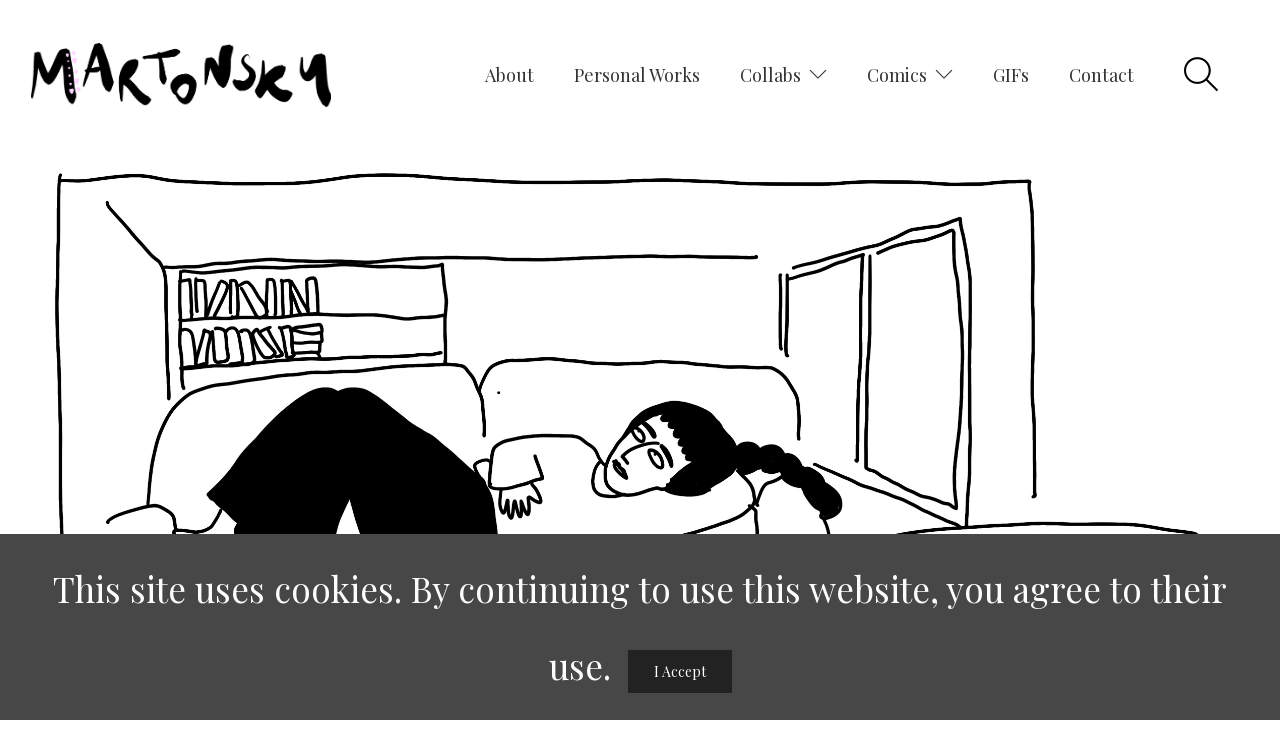

--- FILE ---
content_type: text/html; charset=utf-8
request_url: https://martonsky.com/post/post_comic_bored-1/
body_size: 2433
content:
<!DOCTYPE html>
<html lang="en-us">


<head>
  <meta charset="utf-8">
  <title></title>

  <!-- mobile responsive meta -->
  <meta name="viewport" content="width=device-width, initial-scale=1, maximum-scale=1">
  <meta name="description" content="Martina Martonskj is an Italian artist living in the Netherlands">
  <meta name="author" content="Davide Maieron">
  <meta name="generator" content="Hugo 0.82.1" />

  <!-- plugins -->
  
  <link rel="stylesheet" href="https://martonsky.com/plugins/bootstrap/bootstrap.min.css">
  
  <link rel="stylesheet" href="https://martonsky.com/plugins/themify-icons/themify-icons.css">
  

  <!-- Main Stylesheet -->
  
  <link rel="stylesheet" href="https://martonsky.com/scss/style.css" media="screen">

  <!--Favicon-->
  <link rel="shortcut icon" href="https://martonsky.com/images/favicon.png" type="image/x-icon">
  <link rel="icon" href="https://martonsky.com/images/favicon.png" type="image/x-icon">

  
  <meta property="og:image" content="https://martonsky.com/images/post/COMICS/GETTING%20BORED/pag_1.png" />
  
  <meta property="og:title" content="" />
<meta property="og:description" content="" />
<meta property="og:type" content="article" />
<meta property="og:url" content="https://martonsky.com/post/post_comic_bored-1/" /><meta property="article:section" content="post" />





</head><body>
<!-- preloader start -->
<div class="preloader">
  
</div>
<!-- preloader end -->
<!-- navigation -->
<header class="py-4">
  <div class="container-fluid">
    
    <nav class="navbar navbar-expand-lg navbar-light">
      <a class="navbar-brand" href="/">
        
        <img class="img-fluid" width="300px" src="https://martonsky.com/images/logo.png" alt="Martina Martonsky">
        
      </a>
      <button class="navbar-toggler border-0" type="button" data-toggle="collapse" data-target="#navigation">
        <i class="ti-menu"></i>
      </button>

      <div class="collapse navbar-collapse text-center" id="navigation">
        <ul class="navbar-nav ml-auto">
          
          
          <li class="nav-item">
            <a class="nav-link" href="https://martonsky.com/about">About</a>
          </li>
          
          
          
          <li class="nav-item">
            <a class="nav-link" href="https://martonsky.com/personal">Personal Works</a>
          </li>
          
          
          
          <li class="nav-item dropdown">
            <a class="nav-link" href="#" role="button" data-toggle="dropdown" aria-haspopup="true"
              aria-expanded="false">
              Collabs <i class="ti-angle-down ml-1"></i>
            </a>
            <div class="dropdown-menu">
              
              <a class="dropdown-item" href="https://martonsky.com/categories/anticorp/">Anticorpǝ festival</a>
              
              <a class="dropdown-item" href="https://martonsky.com/categories/fire/">CHEAP &#39;&#39;ON FIRE&#39;&#39;</a>
              
              <a class="dropdown-item" href="https://martonsky.com/categories/libreria/">Logo Libreria Itinerante</a>
              
              <a class="dropdown-item" href="https://martonsky.com/categories/mekka/">MEKKA records</a>
              
              <a class="dropdown-item" href="https://martonsky.com/categories/mag/">SISTER mag</a>
              
              <a class="dropdown-item" href="https://martonsky.com/categories/rape/">article &#39;&#39;Rape Culture in Italy: the Facts&#39;&#39;</a>
              
              <a class="dropdown-item" href="https://martonsky.com/categories/contest/">Contest &#39;&#39;Collaging a Gender-Equal Future&#39;&#39;</a>
              
              <a class="dropdown-item" href="https://martonsky.com/categories/reclaim/">CHEAP &#39;&#39;RECLAIM&#39;&#39;</a>
              
              <a class="dropdown-item" href="https://martonsky.com/categories/body/">CREVADURIS</a>
              
              <a class="dropdown-item" href="https://martonsky.com/categories/zinne/">MEGAZINNE mag</a>
              
              <a class="dropdown-item" href="https://martonsky.com/categories/tampep/">TAMPEP</a>
              
              <a class="dropdown-item" href="https://martonsky.com/categories/sessfem/">SESSFEM TORINO 2021</a>
              
            </div>
          </li>
          
          
          
          <li class="nav-item dropdown">
            <a class="nav-link" href="#" role="button" data-toggle="dropdown" aria-haspopup="true"
              aria-expanded="false">
              Comics <i class="ti-angle-down ml-1"></i>
            </a>
            <div class="dropdown-menu">
              
              <a class="dropdown-item" href="https://martonsky.com/categories/comic_catcalling/">Catcalling</a>
              
              <a class="dropdown-item" href="https://martonsky.com/categories/comic_bored/">Are you bored?</a>
              
              <a class="dropdown-item" href="https://martonsky.com/categories/comic_resist/">Cannot resist it</a>
              
            </div>
          </li>
          
          
          
          <li class="nav-item">
            <a class="nav-link" href="https://martonsky.com/gifs">GIFs</a>
          </li>
          
          
          
          <li class="nav-item">
            <a class="nav-link" href="https://martonsky.com/contact">Contact</a>
          </li>
          
          
        </ul>

        
        <!-- search -->
        <div class="search px-4">
          <button id="searchOpen" class="search-btn"><i class="ti-search"></i></button>
          <div class="search-wrapper">
            <form action="/search" class="h-100">
              <input class="search-box pl-4" id="search-query" name="s" type="search" placeholder="Type and hit enter...">
            </form>
            <button id="searchClose" class="search-close"><i class="ti-close text-dark"></i></button>
          </div>
        </div>
        
      </div>
    </nav>
  </div>
</header>
<!-- /navigation -->

<section>
  <div class="container-fluid">
    <div class="post">
      <img src="https://martonsky.com/images/post/COMICS/GETTING%20BORED/pag_1.png" class="img-fluid w-100" alt="">
    </div>
  </div>
</section>

<section class="section-sm">
  <div class="container">
    <div class="row">
      <div class="col-lg-8 mx-auto">
        <h1 class="mb-4"></h1>
        <div class="content"></div>

        <div class="text-center mt-5">
          <ul class="list-inline post-meta d-inline-block mr-4">
            
            
          </ul>
          
             
        </div>
      </div>
    </div>
  </div>
</section>



<footer class="py-4">
  <div class="container text-center"> 
    <a href="http://instagram.com/_u/martinamartonsky/"><i class="ti ti-instagram"></i></a> 
    <a href="https://www.facebook.com/martina.martonsky"><i class="ti ti-facebook"></i></a>
    
    <p>Designed by <a href="https://www.linkedin.com/in/martina-lauria-03a5b71ab/">Martina Lauria</a> and Developed by <a href="https://www.linkedin.com/in/davide-maieron-3757851bb/">Davide Maieron</a></p>
  </div>
</footer>

<!-- Search index -->

<script>
  var indexURL = "https://martonsky.com/index.json"
</script>



<!-- JS Plugins -->

<script src="https://martonsky.com/plugins/jQuery/jquery.min.js"></script>

<script src="https://martonsky.com/plugins/bootstrap/bootstrap.min.js"></script>

<script src="https://martonsky.com/plugins/search/fuse.min.js"></script>

<script src="https://martonsky.com/plugins/search/mark.js"></script>

<script src="https://martonsky.com/plugins/search/search.js"></script>


<!-- Main Script -->

<script src="https://martonsky.com/js/script.min.js"></script>

<!-- google analitycs -->

<script>
  (function (i, s, o, g, r, a, m) {
    i['GoogleAnalyticsObject'] = r;
    i[r] = i[r] || function () {
      (i[r].q = i[r].q || []).push(arguments)
    }, i[r].l = 1 * new Date();
    a = s.createElement(o),
      m = s.getElementsByTagName(o)[0];
    a.async = 1;
    a.src = g;
    m.parentNode.insertBefore(a, m)
  })(window, document, 'script', '//www.google-analytics.com/analytics.js', 'ga');
  ga('create', 'G-S5SDPVZ2ZH', 'auto');
  ga('send', 'pageview');
</script>





<script src="https://cdnjs.cloudflare.com/ajax/libs/js-cookie/2.2.1/js.cookie.min.js"></script>
<div id="js-cookie-box" class="cookie-box cookie-box-hide">
	This site uses cookies. By continuing to use this website, you agree to their use. <span id="js-cookie-button" class="btn btn-sm btn-primary ml-2">I Accept</span>
</div>
<script>
	(function ($) {
		const cookieBox = document.getElementById('js-cookie-box');
		const cookieButton = document.getElementById('js-cookie-button');
		if (!Cookies.get('cookie-box')) {
			cookieBox.classList.remove('cookie-box-hide');
			cookieButton.onclick = function () {
				Cookies.set('cookie-box', true, {
					expires:  2 
				});
				cookieBox.classList.add('cookie-box-hide');
			};
		}
	})(jQuery);
</script>


<style>
.cookie-box {
  position: fixed;
  left: 0;
  right: 0;
  bottom: 0;
  text-align: center;
  z-index: 9999;
  padding: 1rem 2rem;
  background: rgb(71, 71, 71);
  transition: all .75s cubic-bezier(.19, 1, .22, 1);
  color: #fdfdfd;
}

.cookie-box-hide {
  display: none;
}
</style>
</body>

</html>

--- FILE ---
content_type: text/css; charset=utf-8
request_url: https://martonsky.com/scss/style.css
body_size: 2561
content:
/*!------------------------------------------------------------------
[MAIN STYLESHEET]

PROJECT: Persian Hugo
VERSION: 1.0.0
AUTHOR: Themefisher
AUTHOR WEBSITE: https://themefisher.com

-------------------------------------------------------------------*/
/*------------------------------------------------------------------
[TABLE OF CONTENTS]
-------------------------------------------------------------------*/
/*  typography */
@import url("https://fonts.googleapis.com/css2?family=Playfair+Display:wght@400;500&display=swap");
body {
  line-height: 2.2;
  font-family: "Playfair Display", sans-serif;
  -webkit-font-smoothing: antialiased;
  font-size: 35px;
  color: #555; }

p, .paragraph {
  font-weight: 400;
  color: #555;
  font-size: 17px;
  line-height: 1.7;
  font-family: "Playfair Display", sans-serif; }

h1, h2, h3, h4, h5, h6 {
  color: #333;
  font-family: "Playfair Display", sans-serif;
  font-weight: 500;
  line-height: 1.2; }

h1, .h1 {
  font-size: 36px; }

h2, .h2 {
  font-size: 24px; }

h3, .h3 {
  font-size: 20px; }

h4, .h4 {
  font-size: 18px; }

h5, .h5 {
  font-size: 16px; }

h6, .h6 {
  font-size: 14px; }

/* Button style */
.btn {
  font-size: 14px;
  font-family: "Playfair Display", sans-serif;
  text-transform: capitalize;
  padding: 10px 25px;
  border-radius: 0;
  border: 1px solid;
  position: relative;
  z-index: 1;
  transition: .2s ease; }
  .btn:hover, .btn:active, .btn:focus {
    outline: 0;
    box-shadow: none !important; }

.btn-primary {
  background: #222;
  color: #fff;
  border-color: #222; }
  .btn-primary:active, .btn-primary:hover, .btn-primary.focus, .btn-primary.active {
    background: #222 !important;
    border-color: #222 !important; }

.btn-outline-primary {
  background: transparent;
  color: #555;
  border-color: #222; }
  .btn-outline-primary:active, .btn-outline-primary:hover, .btn-outline-primary.focus, .btn-outline-primary.active {
    background: #222 !important;
    border-color: #222 !important;
    color: #fff; }

.btn-link {
  background-color: transparent;
  border: 0;
  color: #555;
  padding: 0; }
  .btn-link i {
    margin-left: 10px;
    margin-top: 2px;
    vertical-align: middle;
    font-size: 90%;
    transition: inherit; }
  .btn-link:active, .btn-link:hover, .btn-link.focus, .btn-link.active {
    background: transparent !important;
    border: 0 !important;
    color: #222;
    text-decoration: none; }
    .btn-link:active i, .btn-link:hover i, .btn-link.focus i, .btn-link.active i {
      margin-left: 15px; }

body {
  background-color: #fff;
  overflow-x: hidden;
  transition: .2s ease; }

::selection {
  background: #3c3c3c;
  color: #fff; }

/* preloader */
.preloader {
  position: fixed;
  top: 0;
  left: 0;
  right: 0;
  bottom: 0;
  background-color: #fff;
  z-index: 9999;
  display: flex;
  align-items: center;
  justify-content: center; }

img {
  vertical-align: middle;
  border: 0; }

a {
  color: inherit; }

a,
a:hover,
a:focus {
  text-decoration: none; }

a,
button,
select {
  cursor: pointer;
  transition: .2s ease; }
  a:focus,
  button:focus,
  select:focus {
    outline: 0; }

a:hover {
  color: #222; }

.slick-slide {
  outline: 0; }

.section {
  padding-top: 80px;
  padding-bottom: 80px; }
  .section-sm {
    padding-top: 50px;
    padding-bottom: 50px; }
  .section-title {
    margin-bottom: 30px; }

.bg-cover {
  background-size: cover;
  background-position: center center;
  background-repeat: no-repeat; }

.border-primary {
  border-color: #eee !important; }

/* overlay */
.overlay {
  position: relative; }
  .overlay::before {
    position: absolute;
    content: '';
    height: 100%;
    width: 100%;
    top: 0;
    left: 0;
    background: #000;
    opacity: .5; }

.border-default {
  border-color: #eee !important; }

.outline-0 {
  outline: 0 !important; }

.d-unset {
  display: unset !important; }

.bg-primary {
  background: #222 !important; }

.bg-black {
  background: #000 !important; }

.text-primary {
  color: #222 !important; }

.bg-light {
  background-color: #fbfbfb !important; }

.form-control {
  width: 100%;
  height: 50px;
  border: 1px solid #eee;
  background-color: transparent;
  color: #333; }
  .form-control:focus {
    border-color: #222 !important;
    color: inherit;
    box-shadow: none;
    background-color: transparent; }

.form-group {
  margin-bottom: 20px; }
  .form-group label {
    color: #333;
    margin-bottom: 10px;
    display: block; }
  .form-group .form-control {
    border: 0;
    border: 1px solid #eee;
    border-radius: 0;
    padding: 0 20px;
    height: 50px;
    background-color: inherit;
    color: #333; }
    .form-group .form-control::placeholder {
      font-size: 15px;
      opacity: 1;
      color: #555; }

textarea.form-control {
  height: 150px !important;
  padding: 20px !important; }

mark {
  background-color: transparent;
  color: #fff;
  border: 1px solid #fff;
  border-radius: 3px;
  margin: 0 5px;
  padding: 0 5px; }

.navigation {
  position: relative;
  padding: 50px 0; }

.navbar-light .navbar-nav .nav-link {
  color: #333;
  text-transform: capitalize;
  font-size: 18px; }
  .navbar-light .navbar-nav .nav-link:hover {
    color: #222; }

.navbar-expand-lg .navbar-nav .nav-item {
  margin: 0; }
  .navbar-expand-lg .navbar-nav .nav-item .nav-link {
    padding: 15px 20px !important; }

.navbar-expand-lg .navbar-nav .dropdown-menu {
  background-color: #fff;
  padding: 10px 0;
  margin: 0;
  border-radius: 0;
  border-color: #eee;
  text-align: center; }
  .navbar-expand-lg .navbar-nav .dropdown-menu .dropdown-item {
    color: #555;
    font-size: 14px;
    padding: 7px 22px; }
    .navbar-expand-lg .navbar-nav .dropdown-menu .dropdown-item:hover {
      color: #222; }

/* search */
.search-btn {
  border: 0;
  background: transparent; }

.search-wrapper {
  position: absolute;
  top: 0;
  left: 0;
  right: 0;
  height: 100%;
  z-index: 2;
  visibility: hidden;
  transition: .2s ease;
  opacity: 0; }
  .search-wrapper.open {
    visibility: visible;
    opacity: 1; }

.search-box {
  height: 100%;
  width: 100%;
  border: 0;
  background: #fff;
  font-size: 20px;
  padding: 0; }
  .search-box:focus {
    box-shadow: none !important;
    outline: 0; }

.search-close {
  position: absolute;
  right: 5px;
  top: 50%;
  transform: translateY(-50%);
  border: 0;
  background: transparent;
  page-break-after: 10px;
  font-size: 20px; }

.navigation-modal {
  height: 100vh;
  width: 100vw;
  background: #fff; }

.post {
  position: relative; }
  .post-content {
    padding: 5% 10%;
    position: absolute;
    top: 0;
    left: 0;
    right: 0;
    height: 100%;
    width: 100%;
    display: flex;
    flex-direction: column;
    text-align: center;
    justify-content: center; }
    @media (max-width: 400px) {
      .post-content {
        padding: 5px; } }
    .post-content * {
      position: relative;
      z-index: 1; }
    .post-content::before {
      content: '';
      position: absolute;
      top: 0;
      left: 0;
      width: 100%;
      height: 100%;
      background: linear-gradient(to bottom, rgba(56, 56, 56, 0.5), rgba(56, 56, 56, 0.3) 100%); }
  .post-date {
    color: #fff;
    min-height: 75px;
    width: 75px;
    border-radius: 50%;
    border: 1px solid #fff;
    margin: 0 auto 20px; }
    @media (max-width: 575px) {
      .post-date {
        zoom: .7; } }
    @media (max-width: 400px) {
      .post-date {
        zoom: .5; } }
    .post-date span {
      display: block;
      text-transform: uppercase; }
      .post-date span:first-child {
        font-size: 180%;
        margin-bottom: 5px; }
  .post-title {
    font-size: 4rem;
    color: #fff;
    margin-bottom: 20px; }
    @media (max-width: 1200px) {
      .post-title {
        font-size: 3rem; } }
    @media (max-width: 991px) {
      .post-title {
        font-size: 1.7rem; } }
    @media (max-width: 575px) {
      .post-title {
        font-size: 1.2rem; } }
    @media (max-width: 400px) {
      .post-title {
        font-size: 1.1rem;
        margin-bottom: 5px; } }
    .post-title a {
      color: inherit; }
  .post-meta i {
    font-size: 20px; }
  .post-meta a {
    text-transform: uppercase; }
    .post-meta a:hover {
      color: #222; }
  .post .post-meta {
    margin-bottom: 0; }
    .post .post-meta i {
      color: #fff; }
    .post .post-meta a {
      color: #fff; }
      @media (max-width: 575px) {
        .post .post-meta a {
          font-size: 12px; } }
  .post-sm .post-title {
    font-size: 1.7rem; }
    @media (max-width: 575px) {
      .post-sm .post-title {
        font-size: 1.2rem; } }
.author-img {
  height: 100px;
  width: 100px;
  border-radius: 50%;
  object-fit: cover;
  transform: translateY(50px); }

.facts {
  text-align: center; }
  .facts h1,
  .facts h2,
  .facts h3 {
    display: inline-block;
    border-bottom: 1px solid #000;
    margin-bottom: 20px; }
  .facts li {
    border-bottom: 1px solid #eee;
    padding: 10px 0;
    margin: 0 !important; }
    .facts li::before {
      display: none; }

.pagination {
  margin-top: 30px; }
  .pagination .page-item .page-link {
    display: inline-block;
    width: 40px;
    height: 40px;
    line-height: 40px;
    border-radius: 50%;
    background: transparent;
    text-align: center;
    padding: 0;
    margin-right: 10px;
    border: 0;
    color: #555; }
    .pagination .page-item .page-link:hover {
      background: #222;
      color: #fff; }
    .pagination .page-item .page-link:focus {
      box-shadow: none; }
  .pagination .page-item:first-child .page-link, .pagination .page-item:last-child .page-link {
    border-radius: 50%; }
  .pagination .page-item.active .page-link {
    background: #222;
    color: #fff; }

.content * {
  word-break: break-word;
  overflow-wrap: break-word; }

.content img {
  max-width: 100%; }

.content h1,
.content h2,
.content h3,
.content h4,
.content h5,
.content h6 {
  font-weight: 500; }

.content strong {
  font-weight: 600; }

.content a {
  color: #555;
  border-bottom: 1px dotted #eee; }
  .content a:hover {
    color: #222; }

.content ol,
.content ul {
  padding-left: 20px; }
  .content ol li,
  .content ul li {
    margin-bottom: 10px; }

.content ul {
  padding-left: 0;
  margin-bottom: 20px;
  list-style-type: none; }
  .content ul li {
    padding-left: 20px;
    position: relative; }
    .content ul li::before {
      position: absolute;
      content: '';
      height: 8px;
      width: 8px;
      border-radius: 50%;
      background: #222;
      left: 3px;
      top: 8px; }

.content table {
  width: 100%;
  max-width: 100%;
  margin-bottom: 1rem;
  border: 1px solid #eee; }

.content table td,
.content table th {
  padding: .75rem;
  vertical-align: top;
  margin-bottom: 0; }

.content tr:not(:last-child) {
  border-bottom: 1px solid #eee; }

.content th {
  font-weight: 500; }

.content thead {
  background: #fbfbfb;
  margin-bottom: 0; }
  .content thead tr {
    border-bottom: 1px solid #eee; }

.content tbody {
  background: white;
  margin-bottom: 0; }

.content .notices {
  margin: 2rem 0;
  position: relative;
  overflow: hidden; }

.content .notices p {
  padding: 10px;
  margin-bottom: 0; }

.content .notices p::before {
  position: absolute;
  top: 2px;
  color: #fff;
  font-family: "themify";
  font-weight: 900;
  content: "\e717";
  left: 10px; }

.content .notices.note p {
  border-top: 30px solid #6ab0de;
  background: #fbfbfb; }

.content .notices.note p::after {
  content: 'Note';
  position: absolute;
  top: 2px;
  color: #fff;
  left: 2rem; }

.content .notices.tip p {
  border-top: 30px solid #78C578;
  background: #fbfbfb; }

.content .notices.tip p::after {
  content: 'Tip';
  position: absolute;
  top: 2px;
  color: #fff;
  left: 2rem; }

.content .notices.info p {
  border-top: 30px solid #F0B37E;
  background: #fbfbfb; }

.content .notices.info p::after {
  content: 'Info';
  position: absolute;
  top: 2px;
  color: #fff;
  left: 2rem; }

.content .notices.warning p {
  border-top: 30px solid #E06F6C;
  background: #fbfbfb; }

.content .notices.warning p::after {
  content: 'Warning';
  position: absolute;
  top: 2px;
  color: #fff;
  left: 2rem; }

.content blockquote {
  font-size: 20px !important;
  color: #555;
  padding: 20px 40px;
  border-left: 2px solid #222;
  margin: 40px 0;
  font-weight: bold;
  background: #fbfbfb; }
  .content blockquote p {
    margin-bottom: 0 !important; }

.content pre {
  display: block;
  padding: 9.5px;
  margin: 10px 0px 10px;
  white-space: pre-wrap; }

.content code {
  margin-bottom: 0 !important;
  font-size: 100%; }

.quote {
  background-color: #fbfbfb;
  display: flex;
  padding: 20px;
  margin-bottom: 20px; }
  .quote i {
    font-size: 24px;
    color: #222;
    margin-right: 10px; }
  .quote p {
    font-style: italic; }
  .quote-by {
    color: #222; }


--- FILE ---
content_type: application/javascript; charset=utf-8
request_url: https://martonsky.com/js/script.min.js
body_size: -160
content:
$(window).on('load',function(){$('.preloader').fadeOut(100)}),function(a){'use strict';a('#searchOpen').on('click',function(){a('.search-wrapper').addClass('open'),setTimeout(function(){a('.search-box').focus()},400)}),a('#searchClose').on('click',function(){a('.search-wrapper').removeClass('open')})}(jQuery)